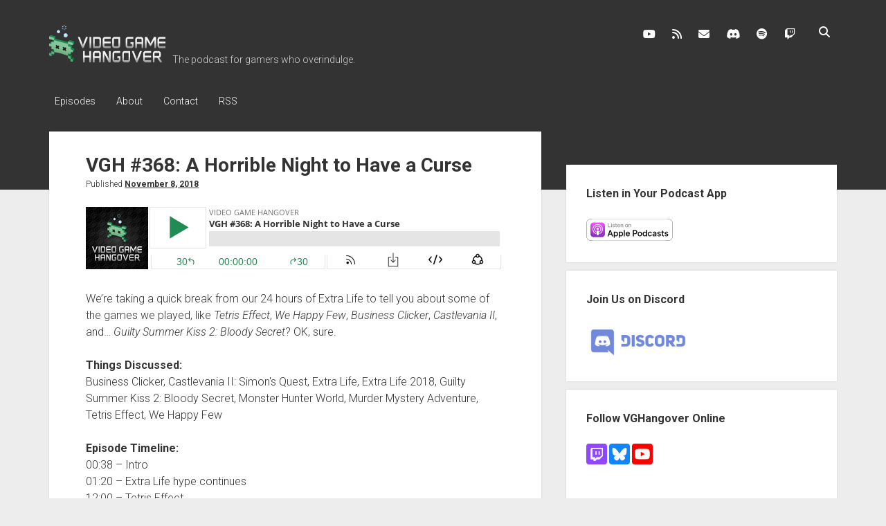

--- FILE ---
content_type: text/html; charset=UTF-8
request_url: https://vghangover.com/2018/11/08/vgh-368-a-horrible-night-to-have-a-curse/
body_size: 24743
content:
<!DOCTYPE html>

<html lang="en-US">

<head>
	<title>VGH #368: A Horrible Night to Have a Curse &#8211; Video Game Hangover</title>
<meta name='robots' content='max-image-preview:large' />
<meta charset="UTF-8" />
<meta name="viewport" content="width=device-width, initial-scale=1" />
<meta name="template" content="Period 1.750" />
<link rel='dns-prefetch' href='//fonts.googleapis.com' />
<link rel='dns-prefetch' href='//s.w.org' />
<link rel="alternate" type="application/rss+xml" title="Video Game Hangover &raquo; Feed" href="https://vghangover.com/feed/" />
<link rel="alternate" type="application/rss+xml" title="Video Game Hangover &raquo; Comments Feed" href="https://vghangover.com/comments/feed/" />
		<script type="text/javascript">
			window._wpemojiSettings = {"baseUrl":"https:\/\/s.w.org\/images\/core\/emoji\/13.1.0\/72x72\/","ext":".png","svgUrl":"https:\/\/s.w.org\/images\/core\/emoji\/13.1.0\/svg\/","svgExt":".svg","source":{"concatemoji":"https:\/\/vghangover.com\/wp-includes\/js\/wp-emoji-release.min.js?ver=5.8.12"}};
			!function(e,a,t){var n,r,o,i=a.createElement("canvas"),p=i.getContext&&i.getContext("2d");function s(e,t){var a=String.fromCharCode;p.clearRect(0,0,i.width,i.height),p.fillText(a.apply(this,e),0,0);e=i.toDataURL();return p.clearRect(0,0,i.width,i.height),p.fillText(a.apply(this,t),0,0),e===i.toDataURL()}function c(e){var t=a.createElement("script");t.src=e,t.defer=t.type="text/javascript",a.getElementsByTagName("head")[0].appendChild(t)}for(o=Array("flag","emoji"),t.supports={everything:!0,everythingExceptFlag:!0},r=0;r<o.length;r++)t.supports[o[r]]=function(e){if(!p||!p.fillText)return!1;switch(p.textBaseline="top",p.font="600 32px Arial",e){case"flag":return s([127987,65039,8205,9895,65039],[127987,65039,8203,9895,65039])?!1:!s([55356,56826,55356,56819],[55356,56826,8203,55356,56819])&&!s([55356,57332,56128,56423,56128,56418,56128,56421,56128,56430,56128,56423,56128,56447],[55356,57332,8203,56128,56423,8203,56128,56418,8203,56128,56421,8203,56128,56430,8203,56128,56423,8203,56128,56447]);case"emoji":return!s([10084,65039,8205,55357,56613],[10084,65039,8203,55357,56613])}return!1}(o[r]),t.supports.everything=t.supports.everything&&t.supports[o[r]],"flag"!==o[r]&&(t.supports.everythingExceptFlag=t.supports.everythingExceptFlag&&t.supports[o[r]]);t.supports.everythingExceptFlag=t.supports.everythingExceptFlag&&!t.supports.flag,t.DOMReady=!1,t.readyCallback=function(){t.DOMReady=!0},t.supports.everything||(n=function(){t.readyCallback()},a.addEventListener?(a.addEventListener("DOMContentLoaded",n,!1),e.addEventListener("load",n,!1)):(e.attachEvent("onload",n),a.attachEvent("onreadystatechange",function(){"complete"===a.readyState&&t.readyCallback()})),(n=t.source||{}).concatemoji?c(n.concatemoji):n.wpemoji&&n.twemoji&&(c(n.twemoji),c(n.wpemoji)))}(window,document,window._wpemojiSettings);
		</script>
		<style type="text/css">
img.wp-smiley,
img.emoji {
	display: inline !important;
	border: none !important;
	box-shadow: none !important;
	height: 1em !important;
	width: 1em !important;
	margin: 0 .07em !important;
	vertical-align: -0.1em !important;
	background: none !important;
	padding: 0 !important;
}
</style>
	<link rel='stylesheet' id='wp-block-library-css'  href='https://vghangover.com/wp-includes/css/dist/block-library/style.min.css?ver=5.8.12' type='text/css' media='all' />
<link rel='stylesheet' id='widgets-on-pages-css'  href='https://vghangover.com/wp-content/plugins/widgets-on-pages/public/css/widgets-on-pages-public.css?ver=1.4.0' type='text/css' media='all' />
<link rel='stylesheet' id='ct-period-google-fonts-css'  href='//fonts.googleapis.com/css?family=Roboto%3A300%2C300italic%2C400%2C700&#038;subset=latin%2Clatin-ext&#038;display=swap&#038;ver=5.8.12' type='text/css' media='all' />
<link rel='stylesheet' id='ct-period-font-awesome-css'  href='https://vghangover.com/wp-content/themes/period/assets/font-awesome/css/all.min.css?ver=5.8.12' type='text/css' media='all' />
<link rel='stylesheet' id='ct-period-style-css'  href='https://vghangover.com/wp-content/themes/period/style.css?ver=5.8.12' type='text/css' media='all' />
<style id='ct-period-style-inline-css' type='text/css'>
h2.widgettitle { display:none; }

.widgets_on_page ul { margin:1.5em 0; }

.widget > * { font-size:100%; line-height:1.5; }
</style>
<script type='text/javascript' src='https://vghangover.com/wp-includes/js/jquery/jquery.min.js?ver=3.6.0' id='jquery-core-js'></script>
<script type='text/javascript' src='https://vghangover.com/wp-includes/js/jquery/jquery-migrate.min.js?ver=3.3.2' id='jquery-migrate-js'></script>
<link rel="https://api.w.org/" href="https://vghangover.com/wp-json/" /><link rel="alternate" type="application/json" href="https://vghangover.com/wp-json/wp/v2/posts/9411" /><link rel="EditURI" type="application/rsd+xml" title="RSD" href="https://vghangover.com/xmlrpc.php?rsd" />
<link rel="wlwmanifest" type="application/wlwmanifest+xml" href="https://vghangover.com/wp-includes/wlwmanifest.xml" /> 
<meta name="generator" content="WordPress 5.8.12" />
<link rel="canonical" href="https://vghangover.com/2018/11/08/vgh-368-a-horrible-night-to-have-a-curse/" />
<link rel='shortlink' href='https://vghangover.com/?p=9411' />
<link rel="alternate" type="application/json+oembed" href="https://vghangover.com/wp-json/oembed/1.0/embed?url=https%3A%2F%2Fvghangover.com%2F2018%2F11%2F08%2Fvgh-368-a-horrible-night-to-have-a-curse%2F" />
<link rel="alternate" type="text/xml+oembed" href="https://vghangover.com/wp-json/oembed/1.0/embed?url=https%3A%2F%2Fvghangover.com%2F2018%2F11%2F08%2Fvgh-368-a-horrible-night-to-have-a-curse%2F&#038;format=xml" />
		<style type="text/css" id="wp-custom-css">
			h2.widgettitle { display:none; }

.widgets_on_page ul { margin:1.5em 0; }

.widget > * { font-size:100%; line-height:1.5; }		</style>
		</head>

<body id="period" class="post-template-default single single-post postid-9411 single-format-standard">
<a class="skip-content" href="#main">Press &quot;Enter&quot; to skip to content</a>
<div id="overflow-container" class="overflow-container">
			<header class="site-header" id="site-header" role="banner">
		<div class="max-width">
			<div id="title-container" class="title-container">
				<div id='site-title' class='site-title'><a href='https://vghangover.com'><span class='screen-reader-text'>Video Game Hangover</span><img class='logo' src='http://vghangover.com/wp-content/uploads/2013/07/vgh_logo.png' alt='Video Game Hangover' /></a></div>				<p class="tagline">The podcast for gamers who overindulge.</p>			</div>
			<button id="toggle-navigation" class="toggle-navigation" name="toggle-navigation" aria-expanded="false">
				<span class="screen-reader-text">open menu</span>
				<svg width="36px" height="23px" viewBox="0 0 36 23" version="1.1" xmlns="http://www.w3.org/2000/svg" xmlns:xlink="http://www.w3.org/1999/xlink">
				    <desc>mobile menu toggle button</desc>
				    <g stroke="none" stroke-width="1" fill="none" fill-rule="evenodd">
				        <g transform="translate(-142.000000, -104.000000)" fill="#FFFFFF">
				            <g transform="translate(142.000000, 104.000000)">
				                <rect x="0" y="20" width="36" height="3"></rect>
				                <rect x="0" y="10" width="36" height="3"></rect>
				                <rect x="0" y="0" width="36" height="3"></rect>
				            </g>
				        </g>
				    </g>
				</svg>			</button>
			<div id="menu-primary-container" class="menu-primary-container">
				<div class="icon-container">
					<ul class='social-media-icons'>					<li>
						<a class="youtube" target="_blank" href="http://youtube.com/vghangover"
                            >
							<i class="fab fa-youtube" aria-hidden="true" title="youtube"></i>
							<span class="screen-reader-text">youtube</span>
						</a>
					</li>
									<li>
						<a class="rss" target="_blank" href="http://vghangover.com/feed"
                            >
							<i class="fas fa-rss" aria-hidden="true" title="rss"></i>
							<span class="screen-reader-text">rss</span>
						</a>
					</li>
									<li>
						<a class="email" target="_blank" href="mailto:&#99;&#111;n&#116;act&#64;&#118;g&#104;&#97;&#110;gove&#114;.com"
                            >
							<i class="fas fa-envelope" aria-hidden="true" title="&#099;&#111;ntac&#116;&#064;&#118;&#103;&#104;&#097;n&#103;o&#118;er.&#099;&#111;m"></i>
							<span class="screen-reader-text">&#099;&#111;ntac&#116;&#064;&#118;&#103;&#104;&#097;n&#103;o&#118;er.&#099;&#111;m</span>
						</a>
					</li>
									<li>
						<a class="discord" target="_blank" href="https://discord.gg/2yZKtNd"
                            >
							<i class="fab fa-discord" aria-hidden="true" title="discord"></i>
							<span class="screen-reader-text">discord</span>
						</a>
					</li>
									<li>
						<a class="spotify" target="_blank" href="https://open.spotify.com/show/4erhh2CCI879fyyyQRg9TG?si=m9lWrdq9SomnwDi0vXRj1A"
                            >
							<i class="fab fa-spotify" aria-hidden="true" title="spotify"></i>
							<span class="screen-reader-text">spotify</span>
						</a>
					</li>
									<li>
						<a class="twitch" target="_blank" href="http://twitch.tv/vghangover"
                            >
							<i class="fab fa-twitch" aria-hidden="true" title="twitch"></i>
							<span class="screen-reader-text">twitch</span>
						</a>
					</li>
				</ul>					<div class='search-form-container'>
	<button id="search-icon" class="search-icon">
		<i class="fas fa-search"></i>
	</button>
	<form role="search" method="get" class="search-form" action="https://vghangover.com/">
		<label class="screen-reader-text">Search</label>
		<input type="search" class="search-field" placeholder="Search..." value="" name="s"
		       title="Search for:" tabindex="-1"/>
	</form>
</div>				</div>
				<div id="menu-primary" class="menu-container menu-primary" role="navigation">
    <nav class="menu"><ul id="menu-primary-items" class="menu-primary-items"><li id="menu-item-89" class="menu-item menu-item-type-taxonomy menu-item-object-category current-post-ancestor current-menu-parent current-post-parent menu-item-89"><a href="https://vghangover.com/category/episodes/">Episodes</a></li>
<li id="menu-item-90" class="menu-item menu-item-type-post_type menu-item-object-page menu-item-90"><a href="https://vghangover.com/about/">About</a></li>
<li id="menu-item-7152" class="menu-item menu-item-type-post_type menu-item-object-page menu-item-7152"><a href="https://vghangover.com/contact/">Contact</a></li>
<li id="menu-item-92" class="menu-item menu-item-type-custom menu-item-object-custom menu-item-92"><a title="Subscribe to VGHangover.com blog posts" href="http://vghangover.com/feed">RSS</a></li>
</ul></nav></div>
			</div>
		</div>
	</header>
			<div id="primary-container" class="primary-container">
		<div class="max-width">
			<section id="main" class="main" role="main">
				
<div id="loop-container" class="loop-container">
    <div class="post-9411 post type-post status-publish format-standard hentry category-episodes tag-business-clicker tag-castlevania-ii-simons-quest tag-extra-life tag-extra-life-2018 tag-guilty-summer-kiss-2-bloody-secret tag-monster-hunter-world tag-murder-mystery-adventure tag-tetris-effect tag-we-happy-few entry">
	<article>
						<div class="post-container">
			<div class='post-header'>
				<h1 class='post-title'>VGH #368: A Horrible Night to Have a Curse</h1>
				<div class="post-byline">Published <a class='date' href='https://vghangover.com/2018/11/'>November 8, 2018</a></div>			</div>
			<div class="post-content">
								<p><iframe loading="lazy" style="border: none" src="//html5-player.libsyn.com/embed/episode/id/7489955/height/90/theme/custom/autoplay/no/autonext/no/thumbnail/yes/preload/no/no_addthis/no/direction/backward/render-playlist/no/custom-color/208b52/" height="90" width="600px" scrolling="no"  allowfullscreen webkitallowfullscreen mozallowfullscreen oallowfullscreen msallowfullscreen></iframe></p>
<p>We&#8217;re taking a quick break from our 24 hours of Extra Life to tell you about some of the games we played, like <em>Tetris Effect</em>, <em>We Happy Few</em>, <em>Business Clicker</em>, <em>Castlevania II</em>, and&#8230; <em>Guilty Summer Kiss 2: Bloody Secret</em>? OK, sure.</p>
<div id='Things_Discussed' class='widgets_on_page wop_tiny1  wop_small1  wop_medium1  wop_large1  wop_wide1'>
			<ul><li id="execphp-2" class="widget widget_execphp"><h2 class="widgettitle">Things Discussed</h2>			<div class="execphpwidget"><p><strong>Things Discussed:</strong><br />
Business Clicker, Castlevania II: Simon's Quest, Extra Life, Extra Life 2018, Guilty Summer Kiss 2: Bloody Secret, Monster Hunter World, Murder Mystery Adventure, Tetris Effect, We Happy Few</p></div>
		</li></ul></div><!-- widgets_on_page -->
<p><span id="more-9411"></span></p>
<p><strong>Episode Timeline:</strong><br />
00:38 &#8211; Intro<br />
01:20 &#8211; Extra Life hype continues<br />
12:00 &#8211; Tetris Effect<br />
23:30 &#8211; Castlevania II: Simon&#8217;s Quest<br />
28:32 &#8211; Business Clicker<br />
35:45 &#8211; Murder Mystery Adventure<br />
39:55 &#8211; Guilty Summer Kiss 2: Bloody Secret<br />
49:45 &#8211; We Happy Few<br />
59:40 &#8211; Monster Hunter World: Behemoth<br />
66:20 &#8211; Outro</p>
<p><strong>Listen and Subscribe:</strong><br />
<a href="https://itunes.apple.com/us/podcast/video-game-hangover/id414159700?mt=2&#038;app=podcast" style="display:inline-block;overflow:hidden;background:url(http://vghangover.com/images/listen_apple.svg) no-repeat;width:266px;height:64px;background-size:contain;"></a><br />
<a href="https://play.google.com/music/m/Igk3xshn2l7nybhp45bx5zdmb54?t=Video_Game_Hangover" style="display:inline-block;overflow:hidden;background:url(http://vghangover.com/images/listen_google.svg) no-repeat;width:266px;height:64px;background-size:contain;"></a></p>
<p class="entry-content"><a href="http://traffic.libsyn.com/vgh/VGH_368_-_A_Horrible_Night_to_Have_a_Curse.mp3" target="_blank" rel="noopener noreferrer">Download</a> | <a href="http://www.stitcher.com/listen.php?fid=18321">Stitcher</a> | <a href="http://vgh.libsyn.com/rss" target="_blank" rel="noopener noreferrer">RSS</a></p>
<p><strong>Connect and Interact:</strong><br />
<a href="http://twitter.com/vghangover"><img loading="lazy" title="@vghangover" src="http://vghangover.com/images/social_twitter.svg" alt="@vghangover" width="30" height="30" /></a> <a href="http://facebook.com/vghangover"><img loading="lazy" title="facebook.com/vghangover" src="http://vghangover.com/images/social_facebook.svg" alt="facebook.com/vghangover" width="30" height="30" /></a> <a href="http://youtube.com/vghangover"><img loading="lazy" title="youtube.com/vghangover" src="http://vghangover.com/images/social_youtube.svg" alt="youtube.com/vghangover" width="30" height="30" /></a></p>
<p><strong>This Week’s Music:</strong><br />
&#8220;Moon&#8221; and &#8220;Sun&#8221; from the <em>Holedown</em> soundtrack by Salkinitzor. Get the full <a href="https://salkinitzor.bandcamp.com/album/holedown" target="_blank" rel="noopener"><em>Holedown</em> soundtrack</a> on Bandcamp</p>
<p><strong>Support us during Extra Life!</strong><br />
Get all the game day info <a href="http://vghangover.com/2018/10/22/vgh-extralife-2018/">here</a>!</p>
<p><strong>Links:</strong><br />
<a href="https://discord.gg/2yZKtNd" target="_blank" rel="noopener">Join us on Discord!</a></p>
											</div>
			<div class="post-meta">
				<p class="post-categories"><span>Published in </span><a href="https://vghangover.com/category/episodes/" title="View all posts in Episodes">Episodes</a></p>				<div class="post-tags"><ul><li><a href="https://vghangover.com/tag/business-clicker/" title="View all posts tagged Business Clicker">Business Clicker</a></li><li><a href="https://vghangover.com/tag/castlevania-ii-simons-quest/" title="View all posts tagged Castlevania II: Simon&#039;s Quest">Castlevania II: Simon&#039;s Quest</a></li><li><a href="https://vghangover.com/tag/extra-life/" title="View all posts tagged Extra Life">Extra Life</a></li><li><a href="https://vghangover.com/tag/extra-life-2018/" title="View all posts tagged Extra Life 2018">Extra Life 2018</a></li><li><a href="https://vghangover.com/tag/guilty-summer-kiss-2-bloody-secret/" title="View all posts tagged Guilty Summer Kiss 2: Bloody Secret">Guilty Summer Kiss 2: Bloody Secret</a></li><li><a href="https://vghangover.com/tag/monster-hunter-world/" title="View all posts tagged Monster Hunter World">Monster Hunter World</a></li><li><a href="https://vghangover.com/tag/murder-mystery-adventure/" title="View all posts tagged Murder Mystery Adventure">Murder Mystery Adventure</a></li><li><a href="https://vghangover.com/tag/tetris-effect/" title="View all posts tagged Tetris Effect">Tetris Effect</a></li><li><a href="https://vghangover.com/tag/we-happy-few/" title="View all posts tagged We Happy Few">We Happy Few</a></li></ul></div>				<nav class="further-reading">
	<div class="previous">
		<span>Previous Post</span>
		<a href="https://vghangover.com/2018/11/01/vgh-367-moppin-up-moons/" rel="prev">VGH #367: Moppin&#8217; Up Moons</a>	</div>
	<div class="next">
		<span>Next Post</span>
		<a href="https://vghangover.com/2018/11/15/vgh-369-a-long-ass-time/" rel="next">VGH #369: A Long-Ass Time</a>	</div>
</nav>			</div>
		</div>
	</article>
	<div class="comments-container">
			</div>
</div></div></section> <!-- .main -->
    <aside class="sidebar sidebar-primary" id="sidebar-primary" role="complementary">
        <h2 class="screen-reader-text">Sidebar</h2>
        <section id="custom_html-2" class="widget_text widget widget_custom_html"><h3 class="widget-title">Listen in Your Podcast App</h3><div class="textwidget custom-html-widget"><a href="https://itunes.apple.com/us/podcast/video-game-hangover/id414159700?mt=2&app=podcast" style="display:inline-block;overflow:hidden;background:url(http://vghangover.com/images/listen_apple.svg) no-repeat;width:133px;height:32px;background-size:contain;"></a></div></section><section id="custom_html-5" class="widget_text widget widget_custom_html"><h3 class="widget-title">Join Us on Discord</h3><div class="textwidget custom-html-widget"><a href="https://discord.gg/2yZKtNd" target="_blank" rel="noopener"><img src="http://vghangover.com/wp-content/uploads/2017/08/Discord-LogoWordmark-Color.png" width="150" alt="Discord logo" title="Join us on Discord" /></a></div></section><section id="custom_html-6" class="widget_text widget widget_custom_html"><h3 class="widget-title">Follow VGHangover Online</h3><div class="textwidget custom-html-widget"><p><a href="http://twitch.tv/vghangover" target="_blank" rel="noopener"><img src="http://vghangover.com/images/social_twitch.svg" width="30" height="30" border="0" alt="Twitch icon" title="Follow Video Game Hangover on Twitch" /></a> <a href="https://bsky.app/profile/vghangover.com" target="_blank" rel="noopener"><img src="http://vghangover.com/images/social_bluesky.svg" width="30" height="30" border="0" alt="Bluesky icon" title="Follow Video Game Hangover on Bluesky" /></a> <a href="http://youtube.com/vghangover" target="_blank" rel="noopener"><img src="http://vghangover.com/images/social_youtube.svg" width="30" height="30" border="0" alt="YouTube icon" title="Follow Video Game Hangover on YouTube" /></a></p></div></section><section id="linkcat-101" class="widget widget_links"><h3 class="widget-title">Featured Music</h3>
	<ul class='xoxo blogroll'>
<li><a href="http://benprunty.bandcamp.com" title="Composer for FTL: Faster than Light">Ben Prunty</a></li>
<li><a href="https://biggiantcircles.bandcamp.com" title="Jimmy Hinson, composer for Threes, Puzzlejuice, Mass Effect and more" target="_blank">Big Giant Circles</a></li>
<li><a href="http://brotherandroid.bandcamp.com" target="_blank">Brother Android</a></li>
<li><a href="http://chipzelmusic.bandcamp.com" title="Awesome Gameboy-based chip musician and Super Hexagon composer" target="_blank">Chipzel</a></li>
<li><a href="http://claudiooliveira.bandcamp.com" target="_blank">Claudio Oliveira</a></li>
<li><a href="https://megadesk.bandcamp.com" target="_blank">desk</a></li>
<li><a href="http://disasterpeace.com" title="Composer for Fez and numerous other chip projects" target="_blank">Disasterpeace</a></li>
<li><a href="http://djfinishhim.bandcamp.com" title="Game music DJ and composer for the upcoming They Bleed Pixels" target="_blank">DJ Finish Him</a></li>
<li><a href="http://phlogiston.bandcamp.com" title="Composer for Spelunky, Super Crate Box, and more" target="_blank">Eirik Suhrke</a></li>
<li><a href="https://ericskiff.com/music/" target="_blank">Eric Skiff</a></li>
<li><a href="https://fearofdark.bandcamp.com" target="_blank">Fearofdark</a></li>
<li><a href="http://felikitty.bandcamp.com" target="_blank">Felikitty!</a></li>
<li><a href="http://heavyviper.bandcamp.com" target="_blank">Hal Binderman (HEAVYVIPER)</a></li>
<li><a href="https://inversephase.bandcamp.com" title="Chiptune composer and cover virtuoso" target="_blank">Inverse Phase</a></li>
<li><a href="http://virt.bandcamp.com" title="Composer for WayForward games including Mighty Switch Force! and Bloodrayne: Betrayal" target="_blank">Jake Kaufman</a></li>
<li><a href="http://jimguthrie.bandcamp.com" title="Composer for Superbrothers Sword &amp; Sworcery EP and Indie Game: The Movie" target="_blank">Jim Guthrie</a></li>
<li><a href="https://karlbmusic.bandcamp.com" target="_blank">Karl Brueggemann</a></li>
<li><a href="http://lemonectric.bandcamp.com" target="_blank">Lemonectric</a></li>
<li><a href="https://radicaldreamland.bandcamp.com" title="Composer for Celeste" target="_blank">Lena Raine</a></li>
<li><a href="http://souleye.se" title="Composer of awesome chiptunes and the soundtrack to VVVVVV" target="_blank">Magnus &quot;SoulEye&quot; Pålsson</a></li>
<li><a href="http://minusbaby.com" target="_blank">minusbaby</a></li>
<li><a href="https://choiceprovisions.bandcamp.com/album/runner2-future-legend-of-rhythm-alien-original-soundtrack" title="Music by Matthew Harwood for Gaijin Games&#8217; BIT.TRIP series" target="_blank">Petrified Productions</a></li>
<li><a href="https://protodome.bandcamp.com" target="_blank">PROTODOME</a></li>
<li><a href="http://curvestudios.bandcamp.com" title="Composed the soundtrack to Stealth Bastard">Ricky Honmong</a></li>
<li><a href="https://spellmynamewithabang.bandcamp.com">rj lake</a></li>
<li><a href="http://robotswithrayguns.bandcamp.com" title="Glistening new wave/synthpop/electro dance music">Robots with Rayguns</a></li>
<li><a href="https://salkinitzor.bandcamp.com" title="Composer of the Holedown soundtrack" target="_blank">Salkinitzor</a></li>
<li><a href="https://pedipanol.bandcamp.com" target="_blank">Saria Lemes</a></li>
<li><a href="https://saskrotch.bandcamp.com" title="Composer for Castle Pixel" target="_blank">Saskrotch</a></li>
<li><a href="http://wallychantek.com" target="_blank">Wally Chantek</a></li>

	</ul>
</section>
    </aside>
</div><!-- .max-width -->
</div><!-- .primary-container -->

<footer id="site-footer" class="site-footer" role="contentinfo">
    <div class="max-width">
            </div>
    <div class="design-credit">
        <span>
            <a href="https://www.competethemes.com/period/" rel="nofollow">Period WordPress Theme</a> by Compete Themes.        </span>
    </div>
</footer>
</div><!-- .overflow-container -->

<button id="scroll-to-top" class="scroll-to-top"><span class="screen-reader-text">Scroll to the top</span><i class="fas fa-arrow-up"></i></button>
<script type='text/javascript' id='ct-period-js-js-extra'>
/* <![CDATA[ */
var ct_period_objectL10n = {"openMenu":"open menu","closeMenu":"close menu","openChildMenu":"open dropdown menu","closeChildMenu":"close dropdown menu"};
/* ]]> */
</script>
<script type='text/javascript' src='https://vghangover.com/wp-content/themes/period/js/build/production.min.js?ver=5.8.12' id='ct-period-js-js'></script>
<script type='text/javascript' src='https://vghangover.com/wp-includes/js/wp-embed.min.js?ver=5.8.12' id='wp-embed-js'></script>

</body>
</html>

--- FILE ---
content_type: image/svg+xml
request_url: http://vghangover.com/images/social_facebook.svg
body_size: 427
content:
<svg id="Layer_1" data-name="Layer 1" xmlns="http://www.w3.org/2000/svg" viewBox="0 0 30 30"><defs><style>.cls-1{fill:#3c5b99;}.cls-2{fill:#fff;}</style></defs><title>social_facebook</title><rect class="cls-1" width="30" height="30" rx="4" ry="4"/><path class="cls-2" d="M20.73,30V18.31h3.91l.59-4.54h-4.5v-2.9c0-1.32.37-2.21,2.25-2.21h2.41V4.59a32.2,32.2,0,0,0-3.51-.18c-3.47,0-5.84,2.12-5.84,6v3.35H12.11v4.54H16V30Z"/></svg>

--- FILE ---
content_type: image/svg+xml
request_url: http://vghangover.com/images/social_twitter.svg
body_size: 593
content:
<svg id="Layer_1" data-name="Layer 1" xmlns="http://www.w3.org/2000/svg" viewBox="0 0 30 30"><defs><style>.cls-1{fill:#55adee;}.cls-2{fill:#fff;}</style></defs><title>social_twitter</title><rect class="cls-1" width="30" height="30" rx="4" ry="4"/><path class="cls-2" d="M24.71,9a8,8,0,0,1-2.29.63,4,4,0,0,0,1.75-2.2,8,8,0,0,1-2.53,1A4,4,0,0,0,14.85,12,11.31,11.31,0,0,1,6.64,7.84a4,4,0,0,0,1.23,5.32,4,4,0,0,1-1.81-.5v.05a4,4,0,0,0,3.2,3.91,4,4,0,0,1-1.8.07,4,4,0,0,0,3.72,2.77,8,8,0,0,1-4.95,1.71,8.11,8.11,0,0,1-1-.06,11.33,11.33,0,0,0,17.45-9.55q0-.26,0-.52a8.09,8.09,0,0,0,2-2.06Z"/></svg>

--- FILE ---
content_type: image/svg+xml
request_url: http://vghangover.com/images/social_twitch.svg
body_size: 682
content:
<?xml version="1.0" encoding="UTF-8"?>
<svg id="Layer_1" xmlns="http://www.w3.org/2000/svg" version="1.1" viewBox="0 0 30 30">
  <!-- Generator: Adobe Illustrator 29.1.0, SVG Export Plug-In . SVG Version: 2.1.0 Build 142)  -->
  <defs>
    <style>
      .st0 {
        fill: #fff;
      }

      .st1 {
        fill: #9146ff;
      }
    </style>
  </defs>
  <g id="Layer_11" data-name="Layer_1">
    <rect class="st1" y="0" width="30" height="30" rx="4" ry="4"/>
    <path class="st0" d="M7.2,6l-1.3,3.3v13.4h4.5v2.4h2.6l2.4-2.4h3.7l5-5V6H7.2ZM22.4,16.8l-2.8,2.8h-4.5l-2.4,2.4v-2.4h-3.8V7.7h13.6v9.1h-.1ZM19.5,11v5h-1.7v-5s1.7,0,1.7,0ZM15,11v5h-1.7v-5s1.7,0,1.7,0Z"/>
  </g>
</svg>